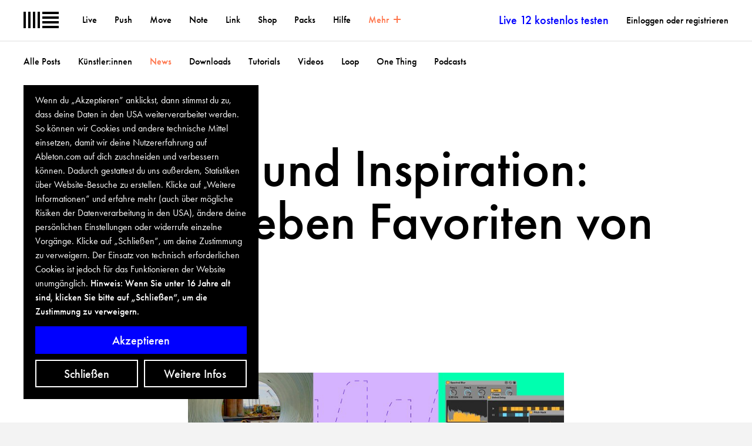

--- FILE ---
content_type: text/html; charset=utf-8
request_url: https://www.ableton.com/de/cookie-banner/?next=https://www.ableton.com/de/blog/insights-and-inspiration-seven-favorites-2018/
body_size: 1375
content:

<div id="biscuits-overlay" class="abl-fixed abl-bottom-0 abl-left-0 abl-w-100vw abl-z-notification">
  <div class="abl-mxw-mx abl-mh-auto abl-ph-20-ms abl-pb-20-ms abl-ph-40-ml abl-pb-40-ml">
    <div class="abl-relative">
      <div class="abl-absolute abl-bottom-0 abl-w-third-md">
        <div role="region" aria-label='Cookie Banner' class="abl-pa-10 abl-pa-20-ml bg-black text-white" aria-describedby="cookie-banner-description">
          <h2 class="abl-visually-hidden">Cookie Banner</h2>
          <div id="cookie-banner-description" class="abl-type-12 abl-type-14-ms abl-type-16-ml abl-type-ct abl-type-cb">
            Wenn du „Akzeptieren” anklickst, dann stimmst du zu, dass deine Daten in den USA weiterverarbeitet werden. So können wir Cookies und andere technische Mittel einsetzen, damit wir deine Nutzererfahrung auf Ableton.com auf dich zuschneiden und verbessern können. Dadurch gestattest du uns außerdem, Statistiken über Website-Besuche zu erstellen. Klicke auf „Weitere Informationen” und erfahre mehr (auch über mögliche Risiken der Datenverarbeitung in den USA), ändere deine persönlichen Einstellungen oder widerrufe einzelne Vorgänge. Klicke auf „Schließen”, um deine Zustimmung zu verweigern. Der Einsatz von technisch erforderlichen Cookies ist jedoch für das Funktionieren der Website unumgänglich.
          <span class="abl-type-strong">
            Hinweis: Wenn Sie unter 16 Jahre alt sind, klicken Sie bitte auf „Schließen”, um die Zustimmung zu verweigern.
          </span>
          </div>
          <div class="abl-pt-10 abl-pt-20-ml">
            <div class="abl-notification-cookie-cta-grid">
              <button id="biscuits-close-button" class="abl-button abl-button--outline" type="button">Schließen</button>
              <button id="biscuits-accept-button" class="abl-button abl-button--primary abl-notification-cookie-cta-grid__main" type="button">Akzeptieren</button>
              <a id="biscuits-options-button" class="abl-button abl-button--outline" href="https://www.ableton.com/de/cookie-settings/?next=https://www.ableton.com/de/blog/insights-and-inspiration-seven-favorites-2018/">Weitere Infos</a>
            </div>
          </div>
        </div>
      </div>
    </div>
  </div>
</div>


--- FILE ---
content_type: application/javascript
request_url: https://cdn-resources.ableton.com/80bA26cPQ1hEJDFjpUKntxfqdmG3ZykO/static/scripts/dist/scarab-8e3061bd24943992a70c.c6a9c1ff38f3.js
body_size: 1236
content:
(()=>{"use strict";function t(e){return t="function"==typeof Symbol&&"symbol"==typeof Symbol.iterator?function(t){return typeof t}:function(t){return t&&"function"==typeof Symbol&&t.constructor===Symbol&&t!==Symbol.prototype?"symbol":typeof t},t(e)}function e(e,r,n){return(r=function(e){var r=function(e){if("object"!=t(e)||!e)return e;var r=e[Symbol.toPrimitive];if(void 0!==r){var n=r.call(e,"string");if("object"!=t(n))return n;throw new TypeError("@@toPrimitive must return a primitive value.")}return String(e)}(e);return"symbol"==t(r)?r:r+""}(r))in e?Object.defineProperty(e,r,{value:n,enumerable:!0,configurable:!0,writable:!0}):e[r]=n,e}function r(t,e){var r="undefined"!=typeof Symbol&&t[Symbol.iterator]||t["@@iterator"];if(!r){if(Array.isArray(t)||(r=function(t,e){if(t){if("string"==typeof t)return n(t,e);var r={}.toString.call(t).slice(8,-1);return"Object"===r&&t.constructor&&(r=t.constructor.name),"Map"===r||"Set"===r?Array.from(t):"Arguments"===r||/^(?:Ui|I)nt(?:8|16|32)(?:Clamped)?Array$/.test(r)?n(t,e):void 0}}(t))||e&&t&&"number"==typeof t.length){r&&(t=r);var a=0,o=function(){};return{s:o,n:function(){return a>=t.length?{done:!0}:{done:!1,value:t[a++]}},e:function(t){throw t},f:o}}throw new TypeError("Invalid attempt to iterate non-iterable instance.\nIn order to be iterable, non-array objects must have a [Symbol.iterator]() method.")}var c,i=!0,u=!1;return{s:function(){r=r.call(t)},n:function(){var t=r.next();return i=t.done,t},e:function(t){u=!0,c=t},f:function(){try{i||null==r.return||r.return()}finally{if(u)throw c}}}}function n(t,e){(null==e||e>t.length)&&(e=t.length);for(var r=0,n=Array(e);r<e;r++)n[r]=t[r];return n}window.ScarabContext=function(t){var n=Object.assign({},{merchantId:"",scriptId:"scarab-js-api",trackPurchaseEvent:!1,trackables:{},tags:{}},window.scarabOptions||{}),a=n.trackables,o=n.tags,c=c||[];function i(){var t,e=[],n=r(a.items);try{for(n.s();!(t=n.n()).done;){var o=t.value;e.push({item:o.name,price:o.price,quantity:o.quantity})}}catch(t){n.e(t)}finally{n.f()}return e}function u(){for(var t={},r=0;r<a.items.length;r++){var n,o=a.items[r],c=r+1;Object.assign(t,(e(n={},"item_name_".concat(c),o.name),e(n,"item_sku_".concat(c),o.sku),e(n,"item_category_".concat(c),o.category),e(n,"item_price_".concat(c),o.price),e(n,"item_quantity_".concat(c),o.quantity),n))}return t}c.pushCustom=function(t,e){e&&e.length?c.push(["tag",t,e]):c.push(["tag",t])},n.merchantId&&t.when("scarab",(function(){!function(t){var e=arguments.length>1&&void 0!==arguments[1]?arguments[1]:"",r=document.createElement("script");r.type="text/javascript",r.src=t,e&&(r.id=e);var n=document.getElementsByTagName("script")[0];n.parentNode.insertBefore(r,n)}("https://recommender.scarabresearch.com/js/".concat(n.merchantId,"/scarab-v2.js"),n.scriptId)})),a.email&&c.push(["setEmail",a.email]),a.product_slug&&c.push(["view",a.product_slug]);var s="",l=document.getElementsByTagName("title")[0];if(l&&(s=(s=(s=l.text).replace("| Ableton","")).trim()),c.push(["tag","custom_page_view",{category:a.page_category,title:s,url:window.location.toString(),view_date:a.today}]),a.page_category&&c.push(["category",a.page_category]),!n.trackPurchaseEvent){if(a.track_cart&&(c.push(["cart",i()]),c.pushCustom("custom_cart",u())),o.length){var m,f=r(o);try{for(f.s();!(m=f.n()).done;){tag=m.value;var p=o[tag];c.pushCustom(tag,p)}}catch(t){f.e(t)}finally{f.f()}}c.push(["go"])}return{ScarabQueue:c,trackables:a,collectItems:i,collectCustomItems:u,options:n}}(biscuits),window.ScarabQueue=ScarabContext.ScarabQueue})();
//# sourceMappingURL=scarab-8e3061bd24943992a70c.js.1fa8aa923e5f.map

--- FILE ---
content_type: application/javascript
request_url: https://cdn-resources.ableton.com/80bA26cPQ1hEJDFjpUKntxfqdmG3ZykO/static/scripts/dist/matomo-8e3061bd24943992a70c.345ed5c1e085.js
body_size: 290
content:
(()=>{"use strict";function t(t){var e=arguments.length>1&&void 0!==arguments[1]?arguments[1]:"",n=document.createElement("script");n.type="text/javascript",n.src=t,e&&(n.id=e);var a=document.getElementsByTagName("script")[0];a.parentNode.insertBefore(n,a)}window.mato=function(e){var n=Object.assign({},{trackerUrl:"https://analytics.ableton.com/matomo.php",tagManagerScript:"https://analytics.ableton.com/js/container_R5JVetMm.js",siteId:"1",applyCustomSettings:!0},window.matomoOptions||{});function a(){window._paq.push(Array.from(arguments))}return window._paq=window._paq||[],window._mtm=window._mtm||[],n.trackerUrl&&(a("requireConsent"),a("requireCookieConsent"),a("setTrackerUrl",n.trackerUrl),a("setSiteId",n.siteId),a("addDownloadExtensions",["alp","abl","ablbundle","adg","agr","adv","alc","als","ams","amxd","asd","ask"]),n.applyCustomSettings&&(a("enableLinkTracking"),a("enableHeartBeatTimer",5),a("setDomains",["*.ableton.com"]),a("enableCrossDomainLinking"),a("trackPageView")),n.tagManagerScript&&(window._mtm.push({"mtm.startTime":(new Date).getTime(),event:"mtm.Start"}),t(n.tagManagerScript)),n.script&&t(n.script),e.when("matomo",(function(){a("setConsentGiven"),a("setCookieConsentGiven")}),(function(){a("forgetConsentGiven"),a("forgetCookieConsentGiven")}))),a}(biscuits)})();
//# sourceMappingURL=matomo-8e3061bd24943992a70c.js.691f38425d4f.map

--- FILE ---
content_type: application/javascript
request_url: https://cdn-resources.ableton.com/80bA26cPQ1hEJDFjpUKntxfqdmG3ZykO/static/scripts/dist/modal-8e3061bd24943992a70c.e37de5dd1f45.js
body_size: 5507
content:
(()=>{var t={3142:()=>{var t=function(){function t(t,e){for(var n=0;n<e.length;n++){var r=e[n];r.enumerable=r.enumerable||!1,r.configurable=!0,"value"in r&&(r.writable=!0),Object.defineProperty(t,r.key,r)}}return function(e,n,r){return n&&t(e.prototype,n),r&&t(e,r),e}}();function e(t,e){if(!(t instanceof e))throw new TypeError("Cannot call a class as a function")}!function(){if("undefined"!=typeof window){var n=Array.prototype.slice,r=Element.prototype.matches||Element.prototype.msMatchesSelector,o=["a[href]","area[href]","input:not([disabled])","select:not([disabled])","textarea:not([disabled])","button:not([disabled])","details","summary","iframe","object","embed","[contenteditable]"].join(","),i=function(){function i(t,n){e(this,i),this._inertManager=n,this._rootElement=t,this._managedNodes=new Set,this._rootElement.hasAttribute("aria-hidden")?this._savedAriaHidden=this._rootElement.getAttribute("aria-hidden"):this._savedAriaHidden=null,this._rootElement.setAttribute("aria-hidden","true"),this._makeSubtreeUnfocusable(this._rootElement),this._observer=new MutationObserver(this._onMutation.bind(this)),this._observer.observe(this._rootElement,{attributes:!0,childList:!0,subtree:!0})}return t(i,[{key:"destructor",value:function(){this._observer.disconnect(),this._rootElement&&(null!==this._savedAriaHidden?this._rootElement.setAttribute("aria-hidden",this._savedAriaHidden):this._rootElement.removeAttribute("aria-hidden")),this._managedNodes.forEach((function(t){this._unmanageNode(t.node)}),this),this._observer=null,this._rootElement=null,this._managedNodes=null,this._inertManager=null}},{key:"_makeSubtreeUnfocusable",value:function(t){var e=this;l(t,(function(t){return e._visitNode(t)}));var n=document.activeElement;if(!document.body.contains(t)){for(var r=t,o=void 0;r;){if(r.nodeType===Node.DOCUMENT_FRAGMENT_NODE){o=r;break}r=r.parentNode}o&&(n=o.activeElement)}t.contains(n)&&(n.blur(),n===document.activeElement&&document.body.focus())}},{key:"_visitNode",value:function(t){if(t.nodeType===Node.ELEMENT_NODE){var e=t;e!==this._rootElement&&e.hasAttribute("inert")&&this._adoptInertRoot(e),(r.call(e,o)||e.hasAttribute("tabindex"))&&this._manageNode(e)}}},{key:"_manageNode",value:function(t){var e=this._inertManager.register(t,this);this._managedNodes.add(e)}},{key:"_unmanageNode",value:function(t){var e=this._inertManager.deregister(t,this);e&&this._managedNodes.delete(e)}},{key:"_unmanageSubtree",value:function(t){var e=this;l(t,(function(t){return e._unmanageNode(t)}))}},{key:"_adoptInertRoot",value:function(t){var e=this._inertManager.getInertRoot(t);e||(this._inertManager.setInert(t,!0),e=this._inertManager.getInertRoot(t)),e.managedNodes.forEach((function(t){this._manageNode(t.node)}),this)}},{key:"_onMutation",value:function(t,e){t.forEach((function(t){var e=t.target;if("childList"===t.type)n.call(t.addedNodes).forEach((function(t){this._makeSubtreeUnfocusable(t)}),this),n.call(t.removedNodes).forEach((function(t){this._unmanageSubtree(t)}),this);else if("attributes"===t.type)if("tabindex"===t.attributeName)this._manageNode(e);else if(e!==this._rootElement&&"inert"===t.attributeName&&e.hasAttribute("inert")){this._adoptInertRoot(e);var r=this._inertManager.getInertRoot(e);this._managedNodes.forEach((function(t){e.contains(t.node)&&r._manageNode(t.node)}))}}),this)}},{key:"managedNodes",get:function(){return new Set(this._managedNodes)}},{key:"hasSavedAriaHidden",get:function(){return null!==this._savedAriaHidden}},{key:"savedAriaHidden",set:function(t){this._savedAriaHidden=t},get:function(){return this._savedAriaHidden}}]),i}(),a=function(){function n(t,r){e(this,n),this._node=t,this._overrodeFocusMethod=!1,this._inertRoots=new Set([r]),this._savedTabIndex=null,this._destroyed=!1,this.ensureUntabbable()}return t(n,[{key:"destructor",value:function(){if(this._throwIfDestroyed(),this._node&&this._node.nodeType===Node.ELEMENT_NODE){var t=this._node;null!==this._savedTabIndex?t.setAttribute("tabindex",this._savedTabIndex):t.removeAttribute("tabindex"),this._overrodeFocusMethod&&delete t.focus}this._node=null,this._inertRoots=null,this._destroyed=!0}},{key:"_throwIfDestroyed",value:function(){if(this.destroyed)throw new Error("Trying to access destroyed InertNode")}},{key:"ensureUntabbable",value:function(){if(this.node.nodeType===Node.ELEMENT_NODE){var t=this.node;if(r.call(t,o)){if(-1===t.tabIndex&&this.hasSavedTabIndex)return;t.hasAttribute("tabindex")&&(this._savedTabIndex=t.tabIndex),t.setAttribute("tabindex","-1"),t.nodeType===Node.ELEMENT_NODE&&(t.focus=function(){},this._overrodeFocusMethod=!0)}else t.hasAttribute("tabindex")&&(this._savedTabIndex=t.tabIndex,t.removeAttribute("tabindex"))}}},{key:"addInertRoot",value:function(t){this._throwIfDestroyed(),this._inertRoots.add(t)}},{key:"removeInertRoot",value:function(t){this._throwIfDestroyed(),this._inertRoots.delete(t),0===this._inertRoots.size&&this.destructor()}},{key:"destroyed",get:function(){return this._destroyed}},{key:"hasSavedTabIndex",get:function(){return null!==this._savedTabIndex}},{key:"node",get:function(){return this._throwIfDestroyed(),this._node}},{key:"savedTabIndex",set:function(t){this._throwIfDestroyed(),this._savedTabIndex=t},get:function(){return this._throwIfDestroyed(),this._savedTabIndex}}]),n}(),s=function(){function o(t){if(e(this,o),!t)throw new Error("Missing required argument; InertManager needs to wrap a document.");this._document=t,this._managedNodes=new Map,this._inertRoots=new Map,this._observer=new MutationObserver(this._watchForInert.bind(this)),c(t.head||t.body||t.documentElement),"loading"===t.readyState?t.addEventListener("DOMContentLoaded",this._onDocumentLoaded.bind(this)):this._onDocumentLoaded()}return t(o,[{key:"setInert",value:function(t,e){if(e){if(this._inertRoots.has(t))return;var n=new i(t,this);if(t.setAttribute("inert",""),this._inertRoots.set(t,n),!this._document.body.contains(t))for(var r=t.parentNode;r;)11===r.nodeType&&c(r),r=r.parentNode}else{if(!this._inertRoots.has(t))return;this._inertRoots.get(t).destructor(),this._inertRoots.delete(t),t.removeAttribute("inert")}}},{key:"getInertRoot",value:function(t){return this._inertRoots.get(t)}},{key:"register",value:function(t,e){var n=this._managedNodes.get(t);return void 0!==n?n.addInertRoot(e):n=new a(t,e),this._managedNodes.set(t,n),n}},{key:"deregister",value:function(t,e){var n=this._managedNodes.get(t);return n?(n.removeInertRoot(e),n.destroyed&&this._managedNodes.delete(t),n):null}},{key:"_onDocumentLoaded",value:function(){n.call(this._document.querySelectorAll("[inert]")).forEach((function(t){this.setInert(t,!0)}),this),this._observer.observe(this._document.body||this._document.documentElement,{attributes:!0,subtree:!0,childList:!0})}},{key:"_watchForInert",value:function(t,e){var o=this;t.forEach((function(t){switch(t.type){case"childList":n.call(t.addedNodes).forEach((function(t){if(t.nodeType===Node.ELEMENT_NODE){var e=n.call(t.querySelectorAll("[inert]"));r.call(t,"[inert]")&&e.unshift(t),e.forEach((function(t){this.setInert(t,!0)}),o)}}),o);break;case"attributes":if("inert"!==t.attributeName)return;var e=t.target,i=e.hasAttribute("inert");o.setInert(e,i)}}),this)}}]),o}();if(!HTMLElement.prototype.hasOwnProperty("inert")){var u=new s(document);Object.defineProperty(HTMLElement.prototype,"inert",{enumerable:!0,get:function(){return this.hasAttribute("inert")},set:function(t){u.setInert(this,t)}})}}function l(t,e,n){if(t.nodeType==Node.ELEMENT_NODE){var r=t;e&&e(r);var o=r.shadowRoot;if(o)return void l(o,e,o);if("content"==r.localName){for(var i=r,a=i.getDistributedNodes?i.getDistributedNodes():[],s=0;s<a.length;s++)l(a[s],e,n);return}if("slot"==r.localName){for(var u=r,c=u.assignedNodes?u.assignedNodes({flatten:!0}):[],d=0;d<c.length;d++)l(c[d],e,n);return}}for(var h=t.firstChild;null!=h;)l(h,e,n),h=h.nextSibling}function c(t){if(!t.querySelector("style#inert-style, link#inert-style")){var e=document.createElement("style");e.setAttribute("id","inert-style"),e.textContent="\n[inert] {\n  pointer-events: none;\n  cursor: default;\n}\n\n[inert], [inert] * {\n  -webkit-user-select: none;\n  -moz-user-select: none;\n  -ms-user-select: none;\n  user-select: none;\n}\n",t.appendChild(e)}}}()}},e={};function n(r){var o=e[r];if(void 0!==o)return o.exports;var i=e[r]={exports:{}};return t[r](i,i.exports,n),i.exports}(()=>{"use strict";function t(e){return t="function"==typeof Symbol&&"symbol"==typeof Symbol.iterator?function(t){return typeof t}:function(t){return t&&"function"==typeof Symbol&&t.constructor===Symbol&&t!==Symbol.prototype?"symbol":typeof t},t(e)}function e(t,e){return function(t){if(Array.isArray(t))return t}(t)||function(t,e){var n=null==t?null:"undefined"!=typeof Symbol&&t[Symbol.iterator]||t["@@iterator"];if(null!=n){var r,o,i,a,s=[],u=!0,l=!1;try{if(i=(n=n.call(t)).next,0===e){if(Object(n)!==n)return;u=!1}else for(;!(u=(r=i.call(n)).done)&&(s.push(r.value),s.length!==e);u=!0);}catch(t){l=!0,o=t}finally{try{if(!u&&null!=n.return&&(a=n.return(),Object(a)!==a))return}finally{if(l)throw o}}return s}}(t,e)||r(t,e)||function(){throw new TypeError("Invalid attempt to destructure non-iterable instance.\nIn order to be iterable, non-array objects must have a [Symbol.iterator]() method.")}()}function r(t,e){if(t){if("string"==typeof t)return o(t,e);var n={}.toString.call(t).slice(8,-1);return"Object"===n&&t.constructor&&(n=t.constructor.name),"Map"===n||"Set"===n?Array.from(t):"Arguments"===n||/^(?:Ui|I)nt(?:8|16|32)(?:Clamped)?Array$/.test(n)?o(t,e):void 0}}function o(t,e){(null==e||e>t.length)&&(e=t.length);for(var n=0,r=Array(e);n<e;n++)r[n]=t[n];return r}function i(t,e){for(var n=0;n<e.length;n++){var r=e[n];r.enumerable=r.enumerable||!1,r.configurable=!0,"value"in r&&(r.writable=!0),Object.defineProperty(t,a(r.key),r)}}function a(e){var n=function(e){if("object"!=t(e)||!e)return e;var n=e[Symbol.toPrimitive];if(void 0!==n){var r=n.call(e,"string");if("object"!=t(r))return r;throw new TypeError("@@toPrimitive must return a primitive value.")}return String(e)}(e);return"symbol"==t(n)?n:n+""}function s(t){var e="function"==typeof Map?new Map:void 0;return s=function(t){if(null===t||!function(t){try{return-1!==Function.toString.call(t).indexOf("[native code]")}catch(e){return"function"==typeof t}}(t))return t;if("function"!=typeof t)throw new TypeError("Super expression must either be null or a function");if(void 0!==e){if(e.has(t))return e.get(t);e.set(t,n)}function n(){return function(t,e,n){if(u())return Reflect.construct.apply(null,arguments);var r=[null];r.push.apply(r,e);var o=new(t.bind.apply(t,r));return n&&l(o,n.prototype),o}(t,arguments,c(this).constructor)}return n.prototype=Object.create(t.prototype,{constructor:{value:n,enumerable:!1,writable:!0,configurable:!0}}),l(n,t)},s(t)}function u(){try{var t=!Boolean.prototype.valueOf.call(Reflect.construct(Boolean,[],(function(){})))}catch(t){}return(u=function(){return!!t})()}function l(t,e){return l=Object.setPrototypeOf?Object.setPrototypeOf.bind():function(t,e){return t.__proto__=e,t},l(t,e)}function c(t){return c=Object.setPrototypeOf?Object.getPrototypeOf.bind():function(t){return t.__proto__||Object.getPrototypeOf(t)},c(t)}n(3142);var d=function(n){!function(t,e){if("function"!=typeof e&&null!==e)throw new TypeError("Super expression must either be null or a function");t.prototype=Object.create(e&&e.prototype,{constructor:{value:t,writable:!0,configurable:!0}}),Object.defineProperty(t,"prototype",{writable:!1}),e&&l(t,e)}(d,n);var o,a,s=function(e){var n=u();return function(){var r,o=c(e);if(n){var i=c(this).constructor;r=Reflect.construct(o,arguments,i)}else r=o.apply(this,arguments);return function(e,n){if(n&&("object"==t(n)||"function"==typeof n))return n;if(void 0!==n)throw new TypeError("Derived constructors may only return object or undefined");return function(t){if(void 0===t)throw new ReferenceError("this hasn't been initialised - super() hasn't been called");return t}(e)}(this,r)}}(d);function d(){var t;return function(t,e){if(!(t instanceof e))throw new TypeError("Cannot call a class as a function")}(this,d),(t=s.call(this)).notificationsWrapperSelector=".js-notification-wrapper",t.modalWrapperSelector=".js-modal-wrapper",t.closeButtonSelector=".js-close-button",t.titleSelector=".js-title",t.bodySelector="body",t.mainSelector=".js-main",t.hasModalOpenModifier="abl-has-opened-modal",t.openedModifier="abl-opened",t.triggerSelector=".js-modal-trigger[data-uid='".concat(t.id,"']"),t.closed=!0,t.triggerElements=[],t.customEventsMap=new Map,t.customEventNames=["modalInit","modalOpen","modalClose","modalBeforeOpen","modalBeforeClose"],t.triggerAttributes=new Map([["aria-haspopup",!0],["aria-controls",t.id]]),t.modalAttributes=new Map([["role","dialog"],["aria-modal",!0]]),t}return o=d,a=[{key:"init",value:function(){var t=this;this.initElements(),this.initEvents(),this.initAttributes(),this.customEventNames.forEach((function(e){t.customEventsMap.set(e,t.makeEvent(e))})),this._observer=new MutationObserver(this.init),this.dispatchEvent(this.customEventsMap.get("modalInit"))}},{key:"initElements",value:function(){this.activeElement=document.activeElement,this.window=window,this.bodyElement=document.querySelector(this.bodySelector),this.mainElement=document.querySelector(this.mainSelector),this.modalWrapperElement=document.querySelector(this.modalWrapperSelector),this.notificationsWrapperElement=document.querySelector(this.notificationsWrapperSelector),this.titleElement=this.querySelector(this.titleSelector),this.closeBtn=this.querySelectorAll(this.closeButtonSelector),this.triggerElements=document.querySelectorAll(this.triggerSelector)}},{key:"initAttributes",value:function(){var t=this;this.triggerElements.length>0&&this.triggerElements.forEach((function(e){t.setAttributesFromMap(e,t.triggerAttributes)})),this.setAttributesFromMap(this,this.modalAttributes),this.titleElement&&(this.titleElement.id="modal_title-".concat(this.id),this.setAttribute("aria-labelledby",this.titleElement.id))}},{key:"setAttributesFromMap",value:function(t,n){var o,i=function(t){var e="undefined"!=typeof Symbol&&t[Symbol.iterator]||t["@@iterator"];if(!e){if(Array.isArray(t)||(e=r(t))){e&&(t=e);var n=0,o=function(){};return{s:o,n:function(){return n>=t.length?{done:!0}:{done:!1,value:t[n++]}},e:function(t){throw t},f:o}}throw new TypeError("Invalid attempt to iterate non-iterable instance.\nIn order to be iterable, non-array objects must have a [Symbol.iterator]() method.")}var i,a=!0,s=!1;return{s:function(){e=e.call(t)},n:function(){var t=e.next();return a=t.done,t},e:function(t){s=!0,i=t},f:function(){try{a||null==e.return||e.return()}finally{if(s)throw i}}}}(n);try{for(i.s();!(o=i.n()).done;){var a=e(o.value,2),s=a[0],u=a[1];t.setAttribute(s,u)}}catch(t){i.e(t)}finally{i.f()}}},{key:"initEvents",value:function(){var t=this;this.closeBtn.forEach((function(e){e.addEventListener("click",t.onCloseButtonClick.bind(t))})),this.window.addEventListener("click",this.onWindowClick.bind(this)),this.window.addEventListener("focusin",this.onWindowFocus.bind(this)),this.window.addEventListener("keydown",this.onWindowKeydown.bind(this)),this.window.addEventListener("mouseup",this.onWindowMouseUp.bind(this)),this.window.addEventListener("beforeOpen",this.onWindowBeforeOpen.bind(this))}},{key:"onWindowClick",value:function(t){this.matchModalTrigger(t.target,t)}},{key:"onWindowKeydown",value:function(t){var e=t.key;" "!==e&&"Spacebar"!==e||this.matchModalTrigger(t.target),"Escape"!==e&&"Esc"!==e||this.closed||(t.preventDefault(),this.close())}},{key:"onWindowFocus",value:function(t){this.activeElement=t.target}},{key:"onWindowMouseUp",value:function(t){this.closed||this.closest(t.target,"#".concat(this.id))||(t.preventDefault(),this.close())}},{key:"onWindowBeforeOpen",value:function(t){this.closed||t.target===this||this.close(!0)}},{key:"onCloseButtonClick",value:function(t){this.close()}},{key:"makeEvent",value:function(t){if("function"==typeof window.CustomEvent)return new CustomEvent(t,{bubbles:!0,cancelable:!1});var e=document.createEvent("CustomEvent");return e.initCustomEvent(t,!0,!0,{}),e}},{key:"matchModalTrigger",value:function(t){var e=arguments.length>1&&void 0!==arguments[1]?arguments[1]:null;this.closest(t,this.triggerSelector)&&(this.open(),e&&e.preventDefault())}},{key:"closest",value:function(t,e){var n=Element.prototype.matches||Element.prototype.msMatchesSelector;do{if(t instanceof Element&&n.call(t,e))return t;t&&(t=t.parentElement||t.parentNode)}while(t&&null!==t&&1===t.nodeType);return null}},{key:"open",value:function(t){this.dispatchEvent(this.customEventsMap.get("modalBeforeOpen")),this.classList.add(this.openedModifier),this.bodyElement.classList.add(this.hasModalOpenModifier),this.mainElement.setAttribute("aria-hidden",!0),this.mainElement.inert=!0,this.notificationsWrapperElement.setAttribute("aria-hidden",!0),this.notificationsWrapperElement.inert=!0,t||(this.focusedElement=this.activeElement),this.closed=!1,this.focus(),this.dispatchEvent(this.customEventsMap.get("modalOpen"))}},{key:"close",value:function(t){this.dispatchEvent(this.customEventsMap.get("modalBeforeClose")),this.classList.remove(this.openedModifier),this.bodyElement.classList.remove(this.hasModalOpenModifier),this.mainElement.setAttribute("aria-hidden",!1),this.mainElement.inert=!1,this.notificationsWrapperElement.setAttribute("aria-hidden",!1),this.notificationsWrapperElement.inert=!1,this.closed=!0;var e=this.closest(this.focusedElement,".modal");e&&e.open(!0),t||this.focusedElement&&this.focusedElement.focus(),this.dispatchEvent(this.customEventsMap.get("modalClose"))}},{key:"connectedCallback",value:function(){this.children.length&&this.init(),this._observer.observe(this,{childList:!0})}},{key:"disconnectedCallback",value:function(){this._observer.disconnect()}}],a&&i(o.prototype,a),Object.defineProperty(o,"prototype",{writable:!1}),d}(s(HTMLElement));function h(t){return h="function"==typeof Symbol&&"symbol"==typeof Symbol.iterator?function(t){return typeof t}:function(t){return t&&"function"==typeof Symbol&&t.constructor===Symbol&&t!==Symbol.prototype?"symbol":typeof t},h(t)}function f(t,e){for(var n=0;n<e.length;n++){var r=e[n];r.enumerable=r.enumerable||!1,r.configurable=!0,"value"in r&&(r.writable=!0),Object.defineProperty(t,m(r.key),r)}}function m(t){var e=function(t){if("object"!=h(t)||!t)return t;var e=t[Symbol.toPrimitive];if(void 0!==e){var n=e.call(t,"string");if("object"!=h(n))return n;throw new TypeError("@@toPrimitive must return a primitive value.")}return String(t)}(t);return"symbol"==h(e)?e:e+""}function b(){return b="undefined"!=typeof Reflect&&Reflect.get?Reflect.get.bind():function(t,e,n){var r=function(t,e){for(;!{}.hasOwnProperty.call(t,e)&&null!==(t=y(t)););return t}(t,e);if(r){var o=Object.getOwnPropertyDescriptor(r,e);return o.get?o.get.call(arguments.length<3?t:n):o.value}},b.apply(null,arguments)}function p(t,e){return p=Object.setPrototypeOf?Object.setPrototypeOf.bind():function(t,e){return t.__proto__=e,t},p(t,e)}function v(){try{var t=!Boolean.prototype.valueOf.call(Reflect.construct(Boolean,[],(function(){})))}catch(t){}return(v=function(){return!!t})()}function y(t){return y=Object.setPrototypeOf?Object.getPrototypeOf.bind():function(t){return t.__proto__||Object.getPrototypeOf(t)},y(t)}var E=function(t){!function(t,e){if("function"!=typeof e&&null!==e)throw new TypeError("Super expression must either be null or a function");t.prototype=Object.create(e&&e.prototype,{constructor:{value:t,writable:!0,configurable:!0}}),Object.defineProperty(t,"prototype",{writable:!1}),e&&p(t,e)}(o,t);var e,n,r=function(t){var e=v();return function(){var n,r=y(t);if(e){var o=y(this).constructor;n=Reflect.construct(r,arguments,o)}else n=r.apply(this,arguments);return function(t,e){if(e&&("object"==h(e)||"function"==typeof e))return e;if(void 0!==e)throw new TypeError("Derived constructors may only return object or undefined");return function(t){if(void 0===t)throw new ReferenceError("this hasn't been initialised - super() hasn't been called");return t}(t)}(this,n)}}(o);function o(){var t;return function(t,e){if(!(t instanceof e))throw new TypeError("Cannot call a class as a function")}(this,o),(t=r.call(this)).triggerSelector=".js-modal-trigger[data-youtube-id]",t.contentSelector=".js-content",t.contentElement=t.querySelector(t.contentSelector),t.triggerAttributes=new Map([["role","button"],["aria-haspopup",!0],["aria-controls",t.id]]),t}return e=o,n=[{key:"init",value:function(){b(y(o.prototype),"init",this).call(this);for(var t=0;t<this.triggerElements.length;t++){var e=this.triggerElements[t];if(e.hasAttribute("data-autoplay")){this.matchModalTrigger(e);break}}}},{key:"close",value:function(){this.contentElement.innerHTML="",b(y(o.prototype),"close",this).call(this)}},{key:"matchModalTrigger",value:function(t){var e=arguments.length>1&&void 0!==arguments[1]?arguments[1]:null,n=this.closest(t,this.triggerSelector);if(n){var r=n.dataset.youtubeId,o=n.dataset.youtubeTitle;r&&(this.setYoutubeContent(r,o),this.open(),e&&e.preventDefault())}}},{key:"setYoutubeContent",value:function(t,e){this.contentElement.innerHTML="";var n=document.createElement("iframe");n.src="//www.youtube-nocookie.com/embed/".concat(t).concat("?enablejsapi=1"),n.setAttribute("frameborder",0),n.setAttribute("allowfullscreen",!0),n.className="abl-ratio-fill",this.contentElement.appendChild(n),e&&(this.titleElement.innerText=e),window._paq=window._paq||[],window._paq.push(["MediaAnalytics::scanForMedia",this.contentElement])}}],n&&f(e.prototype,n),Object.defineProperty(e,"prototype",{writable:!1}),o}(d);customElements.define("abl-modal",d),customElements.define("abl-youtube-modal",E)})()})();
//# sourceMappingURL=modal-8e3061bd24943992a70c.js.77d0c54efdad.map